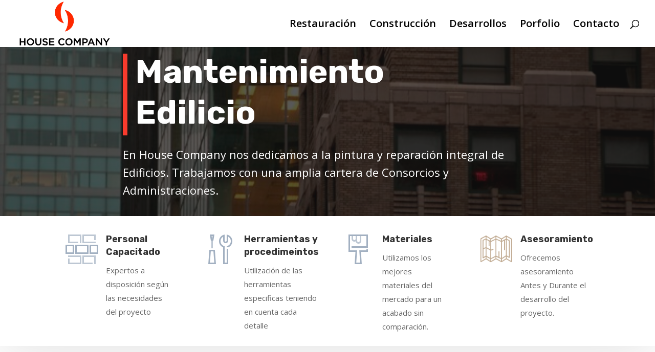

--- FILE ---
content_type: text/html; charset=UTF-8
request_url: http://housecompany.com.ar/%20pintura-integral-de-edificios%20/
body_size: 8264
content:
<!DOCTYPE html>
<html lang="es-AR">
<head>
	<meta charset="UTF-8" />
<meta http-equiv="X-UA-Compatible" content="IE=edge">
	<link rel="pingback" href="http://housecompany.com.ar/xmlrpc.php" />

	<script type="text/javascript">
		document.documentElement.className = 'js';
	</script>

	<script>var et_site_url='http://housecompany.com.ar';var et_post_id='772';function et_core_page_resource_fallback(a,b){"undefined"===typeof b&&(b=a.sheet.cssRules&&0===a.sheet.cssRules.length);b&&(a.onerror=null,a.onload=null,a.href?a.href=et_site_url+"/?et_core_page_resource="+a.id+et_post_id:a.src&&(a.src=et_site_url+"/?et_core_page_resource="+a.id+et_post_id))}
</script><title>Pintura Integral de Edificios | House Company</title>
<link rel='dns-prefetch' href='//fonts.googleapis.com' />
<link rel='dns-prefetch' href='//s.w.org' />
<link rel="alternate" type="application/rss+xml" title="House Company &raquo; Feed" href="http://housecompany.com.ar/feed/" />
<link rel="alternate" type="application/rss+xml" title="House Company &raquo; RSS de los comentarios" href="http://housecompany.com.ar/comments/feed/" />
		<script type="text/javascript">
			window._wpemojiSettings = {"baseUrl":"https:\/\/s.w.org\/images\/core\/emoji\/12.0.0-1\/72x72\/","ext":".png","svgUrl":"https:\/\/s.w.org\/images\/core\/emoji\/12.0.0-1\/svg\/","svgExt":".svg","source":{"concatemoji":"http:\/\/housecompany.com.ar\/wp-includes\/js\/wp-emoji-release.min.js?ver=5.2.19"}};
			!function(e,a,t){var n,r,o,i=a.createElement("canvas"),p=i.getContext&&i.getContext("2d");function s(e,t){var a=String.fromCharCode;p.clearRect(0,0,i.width,i.height),p.fillText(a.apply(this,e),0,0);e=i.toDataURL();return p.clearRect(0,0,i.width,i.height),p.fillText(a.apply(this,t),0,0),e===i.toDataURL()}function c(e){var t=a.createElement("script");t.src=e,t.defer=t.type="text/javascript",a.getElementsByTagName("head")[0].appendChild(t)}for(o=Array("flag","emoji"),t.supports={everything:!0,everythingExceptFlag:!0},r=0;r<o.length;r++)t.supports[o[r]]=function(e){if(!p||!p.fillText)return!1;switch(p.textBaseline="top",p.font="600 32px Arial",e){case"flag":return s([55356,56826,55356,56819],[55356,56826,8203,55356,56819])?!1:!s([55356,57332,56128,56423,56128,56418,56128,56421,56128,56430,56128,56423,56128,56447],[55356,57332,8203,56128,56423,8203,56128,56418,8203,56128,56421,8203,56128,56430,8203,56128,56423,8203,56128,56447]);case"emoji":return!s([55357,56424,55356,57342,8205,55358,56605,8205,55357,56424,55356,57340],[55357,56424,55356,57342,8203,55358,56605,8203,55357,56424,55356,57340])}return!1}(o[r]),t.supports.everything=t.supports.everything&&t.supports[o[r]],"flag"!==o[r]&&(t.supports.everythingExceptFlag=t.supports.everythingExceptFlag&&t.supports[o[r]]);t.supports.everythingExceptFlag=t.supports.everythingExceptFlag&&!t.supports.flag,t.DOMReady=!1,t.readyCallback=function(){t.DOMReady=!0},t.supports.everything||(n=function(){t.readyCallback()},a.addEventListener?(a.addEventListener("DOMContentLoaded",n,!1),e.addEventListener("load",n,!1)):(e.attachEvent("onload",n),a.attachEvent("onreadystatechange",function(){"complete"===a.readyState&&t.readyCallback()})),(n=t.source||{}).concatemoji?c(n.concatemoji):n.wpemoji&&n.twemoji&&(c(n.twemoji),c(n.wpemoji)))}(window,document,window._wpemojiSettings);
		</script>
		<meta content="Divi v.4.4.6" name="generator"/><style type="text/css">
img.wp-smiley,
img.emoji {
	display: inline !important;
	border: none !important;
	box-shadow: none !important;
	height: 1em !important;
	width: 1em !important;
	margin: 0 .07em !important;
	vertical-align: -0.1em !important;
	background: none !important;
	padding: 0 !important;
}
</style>
	<link rel='stylesheet' id='wp-block-library-css'  href='http://housecompany.com.ar/wp-includes/css/dist/block-library/style.min.css?ver=5.2.19' type='text/css' media='all' />
<link rel='stylesheet' id='divi-fonts-css'  href='http://fonts.googleapis.com/css?family=Open+Sans:300italic,400italic,600italic,700italic,800italic,400,300,600,700,800&#038;subset=latin,latin-ext' type='text/css' media='all' />
<link rel='stylesheet' id='divi-style-css'  href='http://housecompany.com.ar/wp-content/themes/Divi/style.css?ver=4.4.6' type='text/css' media='all' />
<link rel='stylesheet' id='et-builder-googlefonts-cached-css'  href='http://fonts.googleapis.com/css?family=Rubik%3A300%2C300italic%2Cregular%2Citalic%2C500%2C500italic%2C700%2C700italic%2C900%2C900italic%7CArimo%3Aregular%2Citalic%2C700%2C700italic&#038;ver=5.2.19#038;subset=latin,latin-ext' type='text/css' media='all' />
<link rel='stylesheet' id='dashicons-css'  href='http://housecompany.com.ar/wp-includes/css/dashicons.min.css?ver=5.2.19' type='text/css' media='all' />
<script type='text/javascript' src='http://housecompany.com.ar/wp-includes/js/jquery/jquery.js?ver=1.12.4-wp'></script>
<script type='text/javascript' src='http://housecompany.com.ar/wp-includes/js/jquery/jquery-migrate.min.js?ver=1.4.1'></script>
<script type='text/javascript' src='http://housecompany.com.ar/wp-content/themes/Divi/core/admin/js/es6-promise.auto.min.js?ver=5.2.19'></script>
<script type='text/javascript'>
/* <![CDATA[ */
var et_core_api_spam_recaptcha = {"site_key":"","page_action":{"action":"pintura_integral_de_edificios"}};
/* ]]> */
</script>
<script type='text/javascript' src='http://housecompany.com.ar/wp-content/themes/Divi/core/admin/js/recaptcha.js?ver=5.2.19'></script>
<link rel='https://api.w.org/' href='http://housecompany.com.ar/wp-json/' />
<link rel="EditURI" type="application/rsd+xml" title="RSD" href="http://housecompany.com.ar/xmlrpc.php?rsd" />
<link rel="wlwmanifest" type="application/wlwmanifest+xml" href="http://housecompany.com.ar/wp-includes/wlwmanifest.xml" /> 
<meta name="generator" content="WordPress 5.2.19" />
<link rel="canonical" href="http://housecompany.com.ar/pintura-integral-de-edificios/" />
<link rel='shortlink' href='http://housecompany.com.ar/?p=772' />
<link rel="alternate" type="application/json+oembed" href="http://housecompany.com.ar/wp-json/oembed/1.0/embed?url=http%3A%2F%2Fhousecompany.com.ar%2Fpintura-integral-de-edificios%2F" />
<link rel="alternate" type="text/xml+oembed" href="http://housecompany.com.ar/wp-json/oembed/1.0/embed?url=http%3A%2F%2Fhousecompany.com.ar%2Fpintura-integral-de-edificios%2F&#038;format=xml" />
<meta name="viewport" content="width=device-width, initial-scale=1.0, maximum-scale=1.0, user-scalable=0" /><link rel="shortcut icon" href="" /><script>
(function($) {
    $(window).on('load resize', function() {
        $('.et_fullscreen_slider').each(function() {
            et_fullscreen_slider($(this));
        });
    });
    function et_fullscreen_slider(et_slider) {
        var et_viewport_height = $(window).height(),
            et_slider_height = $(et_slider).find('.et_pb_slider_container_inner').innerHeight(),
            $admin_bar = $('#wpadminbar'),
            $main_header = $('#main-header'),
            $top_header = $('#top-header');
        $(et_slider).height('auto');
        if ($admin_bar.length) {
            var et_viewport_height = et_viewport_height - $admin_bar.height();
        }
        if ($top_header.length) {
            var et_viewport_height = et_viewport_height - $top_header.height();
        }
        if (!$('.et_transparent_nav').length && !$('.et_vertical_nav').length) {
            var et_viewport_height = et_viewport_height - $main_header.height();
        }
        if (et_viewport_height > et_slider_height) {
            $(et_slider).height(et_viewport_height);
        }
    }
})(jQuery);
</script><link rel="stylesheet" id="et-core-unified-772-cached-inline-styles" href="http://housecompany.com.ar/wp-content/et-cache/772/et-core-unified-772-1767574820028.min.css" onerror="et_core_page_resource_fallback(this, true)" onload="et_core_page_resource_fallback(this)" /></head>
<body class="page-template-default page page-id-772 et_pb_button_helper_class et_fullwidth_nav et_fullwidth_secondary_nav et_fixed_nav et_show_nav et_primary_nav_dropdown_animation_fade et_secondary_nav_dropdown_animation_fade et_header_style_left et_pb_footer_columns4 et_cover_background et_pb_gutter windows et_pb_gutters3 et_pb_pagebuilder_layout et_smooth_scroll et_no_sidebar et_divi_theme et-db et_minified_js et_minified_css">
	<div id="page-container">

	
	
			<header id="main-header" data-height-onload="78">
			<div class="container clearfix et_menu_container">
							<div class="logo_container">
					<span class="logo_helper"></span>
					<a href="http://housecompany.com.ar/">
						<img src="http://housecompany.com.ar/wp-content/uploads/2020/05/HouseCompany_Logo.png" alt="House Company" id="logo" data-height-percentage="100" />
					</a>
				</div>
							<div id="et-top-navigation" data-height="78" data-fixed-height="33">
											<nav id="top-menu-nav">
						<ul id="top-menu" class="nav"><li id="menu-item-242" class="menu-item menu-item-type-post_type menu-item-object-page menu-item-242"><a href="http://housecompany.com.ar/restauracion/">Restauración</a></li>
<li id="menu-item-932" class="menu-item menu-item-type-post_type menu-item-object-page menu-item-932"><a href="http://housecompany.com.ar/construccion/">Construcción</a></li>
<li id="menu-item-933" class="menu-item menu-item-type-post_type menu-item-object-page menu-item-933"><a href="http://housecompany.com.ar/emprendimientos-inmobiliarios/">Desarrollos</a></li>
<li id="menu-item-193" class="menu-item menu-item-type-post_type menu-item-object-page menu-item-193"><a href="http://housecompany.com.ar/porfolio/">Porfolio</a></li>
<li id="menu-item-78" class="menu-item menu-item-type-post_type menu-item-object-page menu-item-78"><a href="http://housecompany.com.ar/contacto/">Contacto</a></li>
</ul>						</nav>
					
					
					
										<div id="et_top_search">
						<span id="et_search_icon"></span>
					</div>
					
					<div id="et_mobile_nav_menu">
				<div class="mobile_nav closed">
					<span class="select_page">Select Page</span>
					<span class="mobile_menu_bar mobile_menu_bar_toggle"></span>
				</div>
			</div>				</div> <!-- #et-top-navigation -->
			</div> <!-- .container -->
			<div class="et_search_outer">
				<div class="container et_search_form_container">
					<form role="search" method="get" class="et-search-form" action="http://housecompany.com.ar/">
					<input type="search" class="et-search-field" placeholder="Search &hellip;" value="" name="s" title="Search for:" />					</form>
					<span class="et_close_search_field"></span>
				</div>
			</div>
		</header> <!-- #main-header -->
			<div id="et-main-area">
	
<div id="main-content">


			
				<article id="post-772" class="post-772 page type-page status-publish hentry">

				
					<div class="entry-content">
					<div id="et-boc" class="et-boc">
			
		<div class="et-l et-l--post">
			<div class="et_builder_inner_content et_pb_gutters3">
		<div class="et_pb_section et_pb_section_0 et_pb_with_background et_section_regular" >
				
				
				
				
					<div class="et_pb_row et_pb_row_0">
				<div class="et_pb_column et_pb_column_4_4 et_pb_column_0  et_pb_css_mix_blend_mode_passthrough et-last-child">
				
				
				<div class="et_pb_with_border et_pb_module et_pb_text et_pb_text_0  et_pb_text_align_center et_pb_bg_layout_dark">
				
				
				<div class="et_pb_text_inner"><h1 style="text-align: left;">Mantenimiento</h1>
<h1 style="text-align: left;">Edilicio</h1></div>
			</div> <!-- .et_pb_text --><div class="et_pb_module et_pb_text et_pb_text_1  et_pb_text_align_center et_pb_bg_layout_dark">
				
				
				<div class="et_pb_text_inner"><p style="text-align: left;">En House Company nos dedicamos a la pintura y reparación integral de Edificios. Trabajamos con una amplia cartera de Consorcios y Administraciones.</p></div>
			</div> <!-- .et_pb_text -->
			</div> <!-- .et_pb_column -->
				
				
			</div> <!-- .et_pb_row -->
				
				
			</div> <!-- .et_pb_section --><div class="et_pb_section et_pb_section_1 et_animated et_section_regular" >
				
				
				
				
					<div class="et_pb_row et_pb_row_1">
				<div class="et_pb_column et_pb_column_1_4 et_pb_column_1  et_pb_css_mix_blend_mode_passthrough">
				
				
				<div class="et_pb_module et_pb_blurb et_pb_blurb_0 et_animated  et_pb_text_align_left  et_pb_blurb_position_left et_pb_bg_layout_light">
				
				
				<div class="et_pb_blurb_content">
					<div class="et_pb_main_blurb_image"><span class="et_pb_image_wrap"><img src="http://housecompany.com.ar/wp-content/uploads/2019/09/construction-icon-1-gray.png" alt="" class="et-waypoint et_pb_animation_off" /></span></div>
					<div class="et_pb_blurb_container">
						<h4 class="et_pb_module_header"><span>Personal Capacitado</span></h4>
						<div class="et_pb_blurb_description">Expertos a disposición según las necesidades del proyecto</div>
					</div>
				</div> <!-- .et_pb_blurb_content -->
			</div> <!-- .et_pb_blurb -->
			</div> <!-- .et_pb_column --><div class="et_pb_column et_pb_column_1_4 et_pb_column_2  et_pb_css_mix_blend_mode_passthrough">
				
				
				<div class="et_pb_module et_pb_blurb et_pb_blurb_1 et_animated  et_pb_text_align_left  et_pb_blurb_position_left et_pb_bg_layout_light">
				
				
				<div class="et_pb_blurb_content">
					<div class="et_pb_main_blurb_image"><span class="et_pb_image_wrap"><img src="http://housecompany.com.ar/wp-content/uploads/2019/09/construction-icon-5-gray.png" alt="" class="et-waypoint et_pb_animation_off" /></span></div>
					<div class="et_pb_blurb_container">
						<h4 class="et_pb_module_header"><span>Herramientas y procedimeintos</span></h4>
						<div class="et_pb_blurb_description">Utilización de las herramientas especificas teniendo en cuenta cada detalle</div>
					</div>
				</div> <!-- .et_pb_blurb_content -->
			</div> <!-- .et_pb_blurb -->
			</div> <!-- .et_pb_column --><div class="et_pb_column et_pb_column_1_4 et_pb_column_3  et_pb_css_mix_blend_mode_passthrough">
				
				
				<div class="et_pb_module et_pb_blurb et_pb_blurb_2 et_animated  et_pb_text_align_left  et_pb_blurb_position_left et_pb_bg_layout_light">
				
				
				<div class="et_pb_blurb_content">
					<div class="et_pb_main_blurb_image"><span class="et_pb_image_wrap"><img src="http://housecompany.com.ar/wp-content/uploads/2019/09/construction-icon-6-gray.png" alt="" class="et-waypoint et_pb_animation_off" /></span></div>
					<div class="et_pb_blurb_container">
						<h4 class="et_pb_module_header"><span>Materiales</span></h4>
						<div class="et_pb_blurb_description">Utilizamos los mejores materiales del mercado para un acabado sin comparación.</div>
					</div>
				</div> <!-- .et_pb_blurb_content -->
			</div> <!-- .et_pb_blurb -->
			</div> <!-- .et_pb_column --><div class="et_pb_column et_pb_column_1_4 et_pb_column_4  et_pb_css_mix_blend_mode_passthrough et-last-child">
				
				
				<div class="et_pb_module et_pb_blurb et_pb_blurb_3 et_animated  et_pb_text_align_left  et_pb_blurb_position_left et_pb_bg_layout_light">
				
				
				<div class="et_pb_blurb_content">
					<div class="et_pb_main_blurb_image"><span class="et_pb_image_wrap"><img src="http://housecompany.com.ar/wp-content/uploads/2019/06/architecture-firm-07.png" alt="" class="et-waypoint et_pb_animation_off" /></span></div>
					<div class="et_pb_blurb_container">
						<h4 class="et_pb_module_header"><span>Asesoramiento</span></h4>
						<div class="et_pb_blurb_description">Ofrecemos asesoramiento Antes y Durante el desarrollo del proyecto.</div>
					</div>
				</div> <!-- .et_pb_blurb_content -->
			</div> <!-- .et_pb_blurb -->
			</div> <!-- .et_pb_column -->
				
				
			</div> <!-- .et_pb_row -->
				
				
			</div> <!-- .et_pb_section --><div class="et_pb_section et_pb_section_2 et_section_regular" >
				
				
				
				
					<div class="et_pb_row et_pb_row_3 et_pb_gutters3">
				<div class="et_pb_column et_pb_column_1_3 et_pb_column_5  et_pb_css_mix_blend_mode_passthrough">
				
				
				<div class="et_pb_module et_pb_image et_pb_image_0">
				
				
				<span class="et_pb_image_wrap has-box-shadow-overlay"><div class="box-shadow-overlay"></div><img src="http://housecompany.com.ar/wp-content/uploads/2019/11/DSC04894.jpg" alt="" title="" srcset="http://housecompany.com.ar/wp-content/uploads/2019/11/DSC04894.jpg 1944w, http://housecompany.com.ar/wp-content/uploads/2019/11/DSC04894-225x300.jpg 225w, http://housecompany.com.ar/wp-content/uploads/2019/11/DSC04894-768x1024.jpg 768w, http://housecompany.com.ar/wp-content/uploads/2019/11/DSC04894-1080x1440.jpg 1080w" sizes="(max-width: 1944px) 100vw, 1944px" /></span>
			</div><div class="et_pb_with_border et_pb_module et_pb_cta_0 et_hover_enabled et_pb_promo  et_pb_text_align_left et_pb_bg_layout_light et_pb_no_bg">
				
				
				<div class="et_pb_promo_description"><h2 class="et_pb_module_header">Gelly y Obes - C.A.B.A.</h2></div>
				<div class="et_pb_button_wrapper"><a class="et_pb_button et_pb_custom_button_icon et_pb_promo_button" href="http://housecompany.com.ar/%20administracion-gelly-y-obes%20/" target="_blank" data-icon="&#x24;">Conocer más</a></div>
			</div><div class="et_pb_module et_pb_image et_pb_image_1">
				
				
				<span class="et_pb_image_wrap has-box-shadow-overlay"><div class="box-shadow-overlay"></div><img src="http://housecompany.com.ar/wp-content/uploads/2020/03/Rotation-of-DSC07747.jpg" alt="" title="" srcset="http://housecompany.com.ar/wp-content/uploads/2020/03/Rotation-of-DSC07747.jpg 1944w, http://housecompany.com.ar/wp-content/uploads/2020/03/Rotation-of-DSC07747-225x300.jpg 225w, http://housecompany.com.ar/wp-content/uploads/2020/03/Rotation-of-DSC07747-768x1024.jpg 768w, http://housecompany.com.ar/wp-content/uploads/2020/03/Rotation-of-DSC07747-1080x1440.jpg 1080w" sizes="(max-width: 1944px) 100vw, 1944px" /></span>
			</div><div class="et_pb_with_border et_pb_module et_pb_cta_1 et_hover_enabled et_pb_promo  et_pb_text_align_left et_pb_bg_layout_light et_pb_no_bg">
				
				
				<div class="et_pb_promo_description"><h2 class="et_pb_module_header">Bartolomé Mitre esq. Maipú</h2><div><p>Restauración fachada simil piedra París.</p></div></div>
				<div class="et_pb_button_wrapper"><a class="et_pb_button et_pb_custom_button_icon et_pb_promo_button" href="http://housecompany.com.ar/edificio-bartolome-mitre-esq-maipu/" target="_blank" data-icon="&#x24;">Conocer más</a></div>
			</div>
			</div> <!-- .et_pb_column --><div class="et_pb_column et_pb_column_1_3 et_pb_column_6  et_pb_css_mix_blend_mode_passthrough">
				
				
				<div class="et_pb_module et_pb_image et_pb_image_2">
				
				
				<span class="et_pb_image_wrap has-box-shadow-overlay"><div class="box-shadow-overlay"></div><img src="http://housecompany.com.ar/wp-content/uploads/2019/11/DSC01020.jpg" alt="" title="" srcset="http://housecompany.com.ar/wp-content/uploads/2019/11/DSC01020.jpg 480w, http://housecompany.com.ar/wp-content/uploads/2019/11/DSC01020-225x300.jpg 225w" sizes="(max-width: 480px) 100vw, 480px" /></span>
			</div><div class="et_pb_with_border et_pb_module et_pb_cta_2 et_hover_enabled et_pb_promo  et_pb_text_align_left et_pb_bg_layout_light et_pb_no_bg">
				
				
				<div class="et_pb_promo_description"><h2 class="et_pb_module_header">Gurruchaga 2350 - C.A.B.A.</h2></div>
				<div class="et_pb_button_wrapper"><a class="et_pb_button et_pb_custom_button_icon et_pb_promo_button" href="http://housecompany.com.ar/%20gurruchaga-2350%20/" target="_blank" data-icon="&#x24;">conocer más</a></div>
			</div><div class="et_pb_module et_pb_image et_pb_image_3">
				
				
				<span class="et_pb_image_wrap has-box-shadow-overlay"><div class="box-shadow-overlay"></div><img src="http://housecompany.com.ar/wp-content/uploads/2020/03/IMG_20200116_164311837.jpg" alt="" title="" srcset="http://housecompany.com.ar/wp-content/uploads/2020/03/IMG_20200116_164311837.jpg 4096w, http://housecompany.com.ar/wp-content/uploads/2020/03/IMG_20200116_164311837-300x225.jpg 300w, http://housecompany.com.ar/wp-content/uploads/2020/03/IMG_20200116_164311837-768x576.jpg 768w, http://housecompany.com.ar/wp-content/uploads/2020/03/IMG_20200116_164311837-1024x768.jpg 1024w, http://housecompany.com.ar/wp-content/uploads/2020/03/IMG_20200116_164311837-510x382.jpg 510w, http://housecompany.com.ar/wp-content/uploads/2020/03/IMG_20200116_164311837-1080x810.jpg 1080w" sizes="(max-width: 4096px) 100vw, 4096px" /></span>
			</div><div class="et_pb_with_border et_pb_module et_pb_cta_3 et_hover_enabled et_pb_promo  et_pb_text_align_left et_pb_bg_layout_light et_pb_no_bg">
				
				
				<div class="et_pb_promo_description"><h2 class="et_pb_module_header">Mitre 1419</h2><div><p>Pintura integral frente</p></div></div>
				<div class="et_pb_button_wrapper"><a class="et_pb_button et_pb_custom_button_icon et_pb_promo_button" href="http://housecompany.com.ar/mitre-1419/" target="_blank" data-icon="&#x24;">Conocer más</a></div>
			</div>
			</div> <!-- .et_pb_column --><div class="et_pb_column et_pb_column_1_3 et_pb_column_7  et_pb_css_mix_blend_mode_passthrough et-last-child">
				
				
				<div class="et_pb_module et_pb_image et_pb_image_4">
				
				
				<span class="et_pb_image_wrap has-box-shadow-overlay"><div class="box-shadow-overlay"></div><img src="http://housecompany.com.ar/wp-content/uploads/2019/11/DSC01417.jpg" alt="" title="" srcset="http://housecompany.com.ar/wp-content/uploads/2019/11/DSC01417.jpg 1944w, http://housecompany.com.ar/wp-content/uploads/2019/11/DSC01417-225x300.jpg 225w, http://housecompany.com.ar/wp-content/uploads/2019/11/DSC01417-768x1024.jpg 768w, http://housecompany.com.ar/wp-content/uploads/2019/11/DSC01417-1080x1440.jpg 1080w" sizes="(max-width: 1944px) 100vw, 1944px" /></span>
			</div><div class="et_pb_with_border et_pb_module et_pb_cta_4 et_hover_enabled et_pb_promo  et_pb_text_align_left et_pb_bg_layout_light et_pb_no_bg">
				
				
				<div class="et_pb_promo_description"><h2 class="et_pb_module_header">Junín 1533 - C.A.B.A.</h2></div>
				<div class="et_pb_button_wrapper"><a class="et_pb_button et_pb_custom_button_icon et_pb_promo_button" href="http://housecompany.com.ar/%20junin-1533%20/" target="_blank" data-icon="&#x24;">conocer más</a></div>
			</div><div class="et_pb_module et_pb_image et_pb_image_5">
				
				
				<span class="et_pb_image_wrap has-box-shadow-overlay"><div class="box-shadow-overlay"></div><img src="http://housecompany.com.ar/wp-content/uploads/2019/11/DSC002220.jpg" alt="" title="" srcset="http://housecompany.com.ar/wp-content/uploads/2019/11/DSC002220.jpg 1656w, http://housecompany.com.ar/wp-content/uploads/2019/11/DSC002220-192x300.jpg 192w, http://housecompany.com.ar/wp-content/uploads/2019/11/DSC002220-768x1202.jpg 768w, http://housecompany.com.ar/wp-content/uploads/2019/11/DSC002220-654x1024.jpg 654w, http://housecompany.com.ar/wp-content/uploads/2019/11/DSC002220-1080x1690.jpg 1080w" sizes="(max-width: 1656px) 100vw, 1656px" /></span>
			</div><div class="et_pb_with_border et_pb_module et_pb_cta_5 et_hover_enabled et_pb_promo  et_pb_text_align_left et_pb_bg_layout_light et_pb_no_bg">
				
				
				<div class="et_pb_promo_description"><h2 class="et_pb_module_header">Tucumán 2057</h2><div><p>Restauración fachada simil piedra París.</p></div></div>
				<div class="et_pb_button_wrapper"><a class="et_pb_button et_pb_custom_button_icon et_pb_promo_button" href="http://housecompany.com.ar/edificio-tucuman-2057/" target="_blank" data-icon="&#x24;">Conocer más</a></div>
			</div>
			</div> <!-- .et_pb_column -->
				
				
			</div> <!-- .et_pb_row -->
				
				
			</div> <!-- .et_pb_section --><div class="et_pb_section et_pb_section_3 et_pb_with_background et_section_regular" >
				
				
				
				
					
				
				
			</div> <!-- .et_pb_section --><div class="et_pb_section et_pb_section_4 et_pb_specialty_fullwidth et_section_specialty" >
				
				
				
				<div class="et_pb_row et_pb_gutters1">
					<div class="et_pb_column et_pb_column_1_2 et_pb_column_8    et_pb_css_mix_blend_mode_passthrough">
				
				
				<div class="et_pb_module et_pb_text et_pb_text_2  et_pb_text_align_left et_pb_bg_layout_light">
				
				
				<div class="et_pb_text_inner"><h2>Contacto</h2></div>
			</div> <!-- .et_pb_text --><div class="et_pb_module et_pb_divider et_pb_divider_0 et_pb_divider_position_center et_pb_space"><div class="et_pb_divider_internal"></div></div>
			<div id="et_pb_contact_form_0" class="et_pb_module et_pb_contact_form_0 et_pb_contact_form_container clearfix" data-form_unique_num="0">
				
				
				
				<div class="et-pb-contact-message"></div>
				
				<div class="et_pb_contact">
					<form class="et_pb_contact_form clearfix" method="post" action="http://housecompany.com.ar/%20pintura-integral-de-edificios%20/">
						<p class="et_pb_contact_field et_pb_contact_field_0 et_pb_contact_field_half" data-id="name" data-type="input">
				
				
				<label for="et_pb_contact_name_0" class="et_pb_contact_form_label">Nombre</label>
				<input type="text" id="et_pb_contact_name_0" class="input" value="" name="et_pb_contact_name_0" data-required_mark="required" data-field_type="input" data-original_id="name" placeholder="Nombre">
			</p><p class="et_pb_contact_field et_pb_contact_field_1 et_pb_contact_field_half et_pb_contact_field_last" data-id="email" data-type="email">
				
				
				<label for="et_pb_contact_email_0" class="et_pb_contact_form_label">Email</label>
				<input type="text" id="et_pb_contact_email_0" class="input" value="" name="et_pb_contact_email_0" data-required_mark="required" data-field_type="email" data-original_id="email" placeholder="Email">
			</p><p class="et_pb_contact_field et_pb_contact_field_2 et_pb_contact_field_last" data-id="message" data-type="text">
				
				
				<label for="et_pb_contact_message_0" class="et_pb_contact_form_label">Mensaje</label>
				<textarea name="et_pb_contact_message_0" id="et_pb_contact_message_0" class="et_pb_contact_message input" data-required_mark="required" data-field_type="text" data-original_id="message" placeholder="Mensaje"></textarea>
			</p>
						<input type="hidden" value="et_contact_proccess" name="et_pb_contactform_submit_0"/>
						<div class="et_contact_bottom_container">
							
							<button type="submit" name="et_builder_submit_button" class="et_pb_contact_submit et_pb_button et_pb_custom_button_icon" data-icon="&#x24;">enviar </button>
						</div>
						<input type="hidden" id="_wpnonce-et-pb-contact-form-submitted-0" name="_wpnonce-et-pb-contact-form-submitted-0" value="ae8a087447" /><input type="hidden" name="_wp_http_referer" value="/%20pintura-integral-de-edificios%20/" />
					</form>
				</div> <!-- .et_pb_contact -->
			</div> <!-- .et_pb_contact_form_container -->
			
			</div> <!-- .et_pb_column --><div class="et_pb_column et_pb_column_1_2 et_pb_column_9   et_pb_specialty_column  et_pb_css_mix_blend_mode_passthrough et-last-child">
				
				
				<div class="et_pb_row_inner et_pb_row_inner_0 et_animated">
				<div class="et_pb_column et_pb_column_4_4 et_pb_column_inner et_pb_column_inner_0 et-last-child">
				
				
				<ul class="et_pb_module et_pb_social_media_follow et_pb_social_media_follow_0 clearfix  et_pb_text_align_center et_pb_bg_layout_light">
				
				
				<li
            class='et_pb_social_media_follow_network_0 et_pb_social_icon et_pb_social_network_link  et-social-facebook et_pb_social_media_follow_network_0'><a
              href='#'
              class='icon et_pb_with_border'
              title='Follow on Facebook'
               target="_blank"><span
                class='et_pb_social_media_follow_network_name'
                aria-hidden='true'
                >Follow</span></a></li><li
            class='et_pb_social_media_follow_network_1 et_pb_social_icon et_pb_social_network_link  et-social-twitter et_pb_social_media_follow_network_1'><a
              href='#'
              class='icon et_pb_with_border'
              title='Follow on Twitter'
               target="_blank"><span
                class='et_pb_social_media_follow_network_name'
                aria-hidden='true'
                >Follow</span></a></li><li
            class='et_pb_social_media_follow_network_2 et_pb_social_icon et_pb_social_network_link  et-social-linkedin et_pb_social_media_follow_network_2'><a
              href='#'
              class='icon et_pb_with_border'
              title='Follow on LinkedIn'
               target="_blank"><span
                class='et_pb_social_media_follow_network_name'
                aria-hidden='true'
                >Follow</span></a></li>
			</ul> <!-- .et_pb_counters -->
			</div> <!-- .et_pb_column -->
				
				
			</div> <!-- .et_pb_row_inner --><div class="et_pb_row_inner et_pb_row_inner_1">
				<div class="et_pb_column et_pb_column_4_4 et_pb_column_inner et_pb_column_inner_1 et-last-child">
				
				
				<div class="et_pb_module et_pb_blurb et_pb_blurb_4  et_pb_text_align_left  et_pb_blurb_position_left et_pb_bg_layout_light">
				
				
				<div class="et_pb_blurb_content">
					<div class="et_pb_main_blurb_image"><span class="et_pb_image_wrap"><span class="et-waypoint et_pb_animation_off et-pb-icon">&#xe081;</span></span></div>
					<div class="et_pb_blurb_container">
						<h4 class="et_pb_module_header"><span>Cavassa 2868, Caseros, Pcia. de Buenos Aires</span></h4>
						<div class="et_pb_blurb_description">&nbsp;</div>
					</div>
				</div> <!-- .et_pb_blurb_content -->
			</div> <!-- .et_pb_blurb --><div class="et_pb_module et_pb_blurb et_pb_blurb_5  et_pb_text_align_left  et_pb_blurb_position_left et_pb_bg_layout_light">
				
				
				<div class="et_pb_blurb_content">
					<div class="et_pb_main_blurb_image"><span class="et_pb_image_wrap"><span class="et-waypoint et_pb_animation_off et-pb-icon">&#xe090;</span></span></div>
					<div class="et_pb_blurb_container">
						<h4 class="et_pb_module_header"><span>+54 911-5809-4390</span></h4>
						<div class="et_pb_blurb_description">&nbsp;</div>
					</div>
				</div> <!-- .et_pb_blurb_content -->
			</div> <!-- .et_pb_blurb --><div class="et_pb_module et_pb_blurb et_pb_blurb_6  et_pb_text_align_left  et_pb_blurb_position_left et_pb_bg_layout_light">
				
				
				<div class="et_pb_blurb_content">
					<div class="et_pb_main_blurb_image"><span class="et_pb_image_wrap"><span class="et-waypoint et_pb_animation_off et-pb-icon">&#xe076;</span></span></div>
					<div class="et_pb_blurb_container">
						<h4 class="et_pb_module_header"><span>info@housecompany.com.ar</span></h4>
						<div class="et_pb_blurb_description">&nbsp;</div>
					</div>
				</div> <!-- .et_pb_blurb_content -->
			</div> <!-- .et_pb_blurb -->
			</div> <!-- .et_pb_column -->
				
				
			</div> <!-- .et_pb_row_inner -->
			</div> <!-- .et_pb_column -->
				</div> <!-- .et_pb_row -->
				
			</div> <!-- .et_pb_section -->		</div><!-- .et_builder_inner_content -->
	</div><!-- .et-l -->
	
			
		</div><!-- #et-boc -->
							</div> <!-- .entry-content -->

				
				</article> <!-- .et_pb_post -->

			

</div> <!-- #main-content -->


	<span class="et_pb_scroll_top et-pb-icon"></span>


			<footer id="main-footer">
				

		
				<div id="footer-bottom">
					<div class="container clearfix">
				<div id="footer-info">Diseño <a href="http://patmos.io" target="_blank">Patmos.io</a> | Copyright © 2019 <strong>House Company</strong>.</div>					</div>	<!-- .container -->
				</div>
			</footer> <!-- #main-footer -->
		</div> <!-- #et-main-area -->


	</div> <!-- #page-container -->

		<script type="text/javascript">
				var et_animation_data = [{"class":"et_pb_section_1","style":"slideTop","repeat":"once","duration":"1000ms","delay":"0ms","intensity":"10%","starting_opacity":"0%","speed_curve":"ease-in-out"},{"class":"et_pb_blurb_0","style":"slideRight","repeat":"once","duration":"1000ms","delay":"0ms","intensity":"10%","starting_opacity":"0%","speed_curve":"ease-in-out"},{"class":"et_pb_blurb_1","style":"slideRight","repeat":"once","duration":"1000ms","delay":"100ms","intensity":"10%","starting_opacity":"0%","speed_curve":"ease-in-out"},{"class":"et_pb_blurb_2","style":"slideRight","repeat":"once","duration":"1000ms","delay":"200ms","intensity":"10%","starting_opacity":"0%","speed_curve":"ease-in-out"},{"class":"et_pb_blurb_3","style":"slideRight","repeat":"once","duration":"1000ms","delay":"200ms","intensity":"10%","starting_opacity":"0%","speed_curve":"ease-in-out"},{"class":"et_pb_row_inner_0","style":"slideTop","repeat":"once","duration":"1000ms","delay":"0ms","intensity":"10%","starting_opacity":"0%","speed_curve":"ease-in-out"}];
			</script>
	<script type='text/javascript'>
/* <![CDATA[ */
var DIVI = {"item_count":"%d Item","items_count":"%d Items"};
var et_shortcodes_strings = {"previous":"Previous","next":"Next"};
var et_pb_custom = {"ajaxurl":"http:\/\/housecompany.com.ar\/wp-admin\/admin-ajax.php","images_uri":"http:\/\/housecompany.com.ar\/wp-content\/themes\/Divi\/images","builder_images_uri":"http:\/\/housecompany.com.ar\/wp-content\/themes\/Divi\/includes\/builder\/images","et_frontend_nonce":"60f61e87e5","subscription_failed":"Please, check the fields below to make sure you entered the correct information.","et_ab_log_nonce":"1f1a6c36d2","fill_message":"Please, fill in the following fields:","contact_error_message":"Please, fix the following errors:","invalid":"Invalid email","captcha":"Captcha","prev":"Prev","previous":"Previous","next":"Next","wrong_captcha":"You entered the wrong number in captcha.","wrong_checkbox":"Checkbox","ignore_waypoints":"no","is_divi_theme_used":"1","widget_search_selector":".widget_search","ab_tests":[],"is_ab_testing_active":"","page_id":"772","unique_test_id":"","ab_bounce_rate":"5","is_cache_plugin_active":"no","is_shortcode_tracking":"","tinymce_uri":""}; var et_frontend_scripts = {"builderCssContainerPrefix":"#et-boc","builderCssLayoutPrefix":"#et-boc .et-l"};
var et_pb_box_shadow_elements = [];
var et_pb_motion_elements = {"desktop":[],"tablet":[],"phone":[]};
/* ]]> */
</script>
<script type='text/javascript' src='http://housecompany.com.ar/wp-content/themes/Divi/js/custom.unified.js?ver=4.4.6'></script>
<script type='text/javascript' src='http://housecompany.com.ar/wp-content/themes/Divi/core/admin/js/common.js?ver=4.4.6'></script>
<script type='text/javascript' src='http://housecompany.com.ar/wp-includes/js/wp-embed.min.js?ver=5.2.19'></script>
</body>
</html>

<!-- Page generated by LiteSpeed Cache 3.6.1 on 2026-01-18 19:49:12 -->